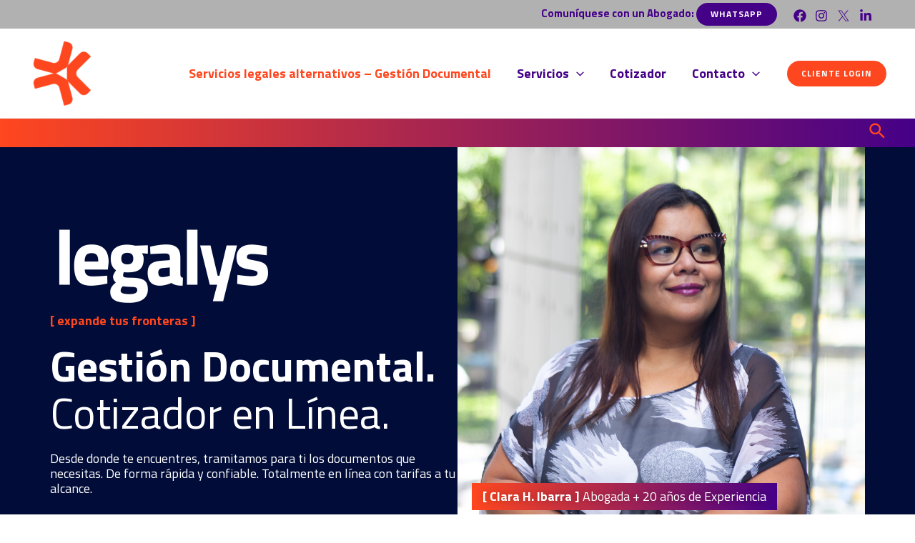

--- FILE ---
content_type: text/css
request_url: https://venezuela.legalys.com/wp-content/uploads/elementor/css/post-1563.css?ver=1759284328
body_size: 1901
content:
.elementor-1563 .elementor-element.elementor-element-b9f41d2:not(.elementor-motion-effects-element-type-background), .elementor-1563 .elementor-element.elementor-element-b9f41d2 > .elementor-motion-effects-container > .elementor-motion-effects-layer{background-color:#010C38;}.elementor-1563 .elementor-element.elementor-element-b9f41d2{transition:background 0.3s, border 0.3s, border-radius 0.3s, box-shadow 0.3s;padding:0px 0px 0px 0px;}.elementor-1563 .elementor-element.elementor-element-b9f41d2 > .elementor-background-overlay{transition:background 0.3s, border-radius 0.3s, opacity 0.3s;}.elementor-1563 .elementor-element.elementor-element-7ed5667 > .elementor-element-populated{padding:100px 0px 50px 0px;}.elementor-1563 .elementor-element.elementor-element-0eb1cd4{text-align:left;}.elementor-1563 .elementor-element.elementor-element-e4e31dd{text-align:left;}.elementor-1563 .elementor-element.elementor-element-e4e31dd .elementor-heading-title{color:#FF471F;font-family:"Titillium Web", Sans-serif;font-size:18px;font-weight:700;line-height:1.2em;}.elementor-1563 .elementor-element.elementor-element-e4e31dd > .elementor-widget-container{padding:0px 0px 0px 0px;}.elementor-1563 .elementor-element.elementor-element-5541c38{text-align:left;}.elementor-1563 .elementor-element.elementor-element-5541c38 .elementor-heading-title{color:#ffffff;font-family:"Titillium Web", Sans-serif;font-size:60px;font-weight:400;line-height:1.1em;}.elementor-1563 .elementor-element.elementor-element-5541c38 > .elementor-widget-container{padding:0px 0px 0px 0px;}.elementor-1563 .elementor-element.elementor-element-c168b2e{text-align:left;}.elementor-1563 .elementor-element.elementor-element-c168b2e .elementor-heading-title{color:#ffffff;font-family:"Titillium Web", Sans-serif;font-size:18px;font-weight:400;line-height:1.2em;}.elementor-1563 .elementor-element.elementor-element-c168b2e > .elementor-widget-container{padding:0px 0px 0px 0px;}.elementor-1563 .elementor-element.elementor-element-adbca66 .elementor-button{font-family:"Titillium Web", Sans-serif;font-size:14px;font-weight:600;text-shadow:0px 0px 10px rgba(0,0,0,0.3);fill:#FFFFFF;color:#FFFFFF;background-color:#FF471F;border-style:solid;border-color:#FF471F;border-radius:30px 30px 30px 30px;padding:10px 15px 10px 15px;}.elementor-1563 .elementor-element.elementor-element-adbca66 .elementor-button:hover, .elementor-1563 .elementor-element.elementor-element-adbca66 .elementor-button:focus{background-color:#450088;border-color:#450088;}.elementor-1563 .elementor-element.elementor-element-adbca66 > .elementor-widget-container{padding:0px 0px 0px 0px;}.elementor-1563 .elementor-element.elementor-element-bacbecb .elementor-button{font-family:"Titillium Web", Sans-serif;font-size:14px;font-weight:600;text-shadow:0px 0px 10px rgba(0,0,0,0.3);fill:#FFFFFF;color:#FFFFFF;background-color:#FF471F;border-style:solid;border-color:#FF471F;border-radius:30px 30px 30px 30px;padding:10px 15px 10px 15px;}.elementor-1563 .elementor-element.elementor-element-bacbecb .elementor-button:hover, .elementor-1563 .elementor-element.elementor-element-bacbecb .elementor-button:focus{background-color:#450088;border-color:#450088;}.elementor-1563 .elementor-element.elementor-element-bacbecb > .elementor-widget-container{padding:0px 0px 0px 0px;}.elementor-1563 .elementor-element.elementor-element-523485d .elementor-button{font-family:"Titillium Web", Sans-serif;font-size:14px;font-weight:600;text-shadow:0px 0px 10px rgba(0,0,0,0.3);fill:#FFFFFF;color:#FFFFFF;background-color:#FF471F;border-style:solid;border-color:#FF471F;border-radius:30px 30px 30px 30px;padding:10px 15px 10px 15px;}.elementor-1563 .elementor-element.elementor-element-523485d .elementor-button:hover, .elementor-1563 .elementor-element.elementor-element-523485d .elementor-button:focus{background-color:#450088;border-color:#450088;}.elementor-1563 .elementor-element.elementor-element-523485d > .elementor-widget-container{padding:0px 0px 0px 0px;}.elementor-1563 .elementor-element.elementor-element-98b539f:not(.elementor-motion-effects-element-type-background) > .elementor-widget-wrap, .elementor-1563 .elementor-element.elementor-element-98b539f > .elementor-widget-wrap > .elementor-motion-effects-container > .elementor-motion-effects-layer{background-image:url("https://venezuela.legalys.com/wp-content/uploads/2023/08/clara-scaled.jpg");background-position:center center;background-repeat:no-repeat;background-size:cover;}.elementor-1563 .elementor-element.elementor-element-98b539f > .elementor-element-populated{transition:background 0.3s, border 0.3s, border-radius 0.3s, box-shadow 0.3s;padding:0px 20px 0px 20px;}.elementor-1563 .elementor-element.elementor-element-98b539f > .elementor-element-populated > .elementor-background-overlay{transition:background 0.3s, border-radius 0.3s, opacity 0.3s;}.elementor-1563 .elementor-element.elementor-element-7ac6847{--spacer-size:450px;}.elementor-1563 .elementor-element.elementor-element-e0a823b .elementor-button{font-family:"Titillium Web", Sans-serif;font-size:18px;font-weight:400;text-shadow:0px 0px 10px rgba(0,0,0,0.3);fill:#FFFFFF;color:#FFFFFF;background-color:transparent;background-image:linear-gradient(90deg, #FF471F 0%, #450088 100%);border-style:none;border-radius:0px 0px 0px 0px;padding:10px 15px 10px 15px;}.elementor-1563 .elementor-element.elementor-element-e0a823b .elementor-button:hover, .elementor-1563 .elementor-element.elementor-element-e0a823b .elementor-button:focus{background-color:#450088;}.elementor-1563 .elementor-element.elementor-element-e0a823b > .elementor-widget-container{padding:0px 0px 0px 0px;}.elementor-1563 .elementor-element.elementor-element-a899502{padding:100px 0px 50px 0px;}.elementor-1563 .elementor-element.elementor-element-c094994{text-align:center;}.elementor-1563 .elementor-element.elementor-element-c094994 .elementor-heading-title{color:#450088;font-family:"Titillium Web", Sans-serif;font-size:18px;font-weight:700;text-decoration:none;}.elementor-1563 .elementor-element.elementor-element-c094994 > .elementor-widget-container{border-style:none;}.elementor-1563 .elementor-element.elementor-element-b486c57{text-align:center;}.elementor-1563 .elementor-element.elementor-element-b486c57 .elementor-heading-title{color:#FF471F;font-family:"Titillium Web", Sans-serif;font-size:220px;font-weight:700;text-decoration:none;line-height:200px;letter-spacing:-3px;}.elementor-1563 .elementor-element.elementor-element-068298e{text-align:center;}.elementor-1563 .elementor-element.elementor-element-068298e .elementor-heading-title{color:#450088;font-family:"Titillium Web", Sans-serif;font-size:60px;font-weight:700;text-decoration:none;line-height:60px;}.elementor-1563 .elementor-element.elementor-element-78a7eb9{text-align:center;}.elementor-1563 .elementor-element.elementor-element-78a7eb9 .elementor-heading-title{color:#FF471F;font-family:"Titillium Web", Sans-serif;font-size:32px;font-weight:700;text-decoration:none;}.elementor-1563 .elementor-element.elementor-element-78a7eb9 > .elementor-widget-container{padding:0px 200px 0px 200px;}.elementor-1563 .elementor-element.elementor-element-9c0a7fc{text-align:center;}.elementor-1563 .elementor-element.elementor-element-9c0a7fc .elementor-heading-title{color:#450088;font-family:"Titillium Web", Sans-serif;font-size:18px;font-weight:700;text-decoration:none;}.elementor-1563 .elementor-element.elementor-element-9c0a7fc > .elementor-widget-container{border-style:none;}.elementor-1563 .elementor-element.elementor-element-8a97ebb{transition:background 0.3s, border 0.3s, border-radius 0.3s, box-shadow 0.3s;padding:50px 0px 150px 0px;}.elementor-1563 .elementor-element.elementor-element-8a97ebb > .elementor-background-overlay{transition:background 0.3s, border-radius 0.3s, opacity 0.3s;}.elementor-1563 .elementor-element.elementor-element-e324e4a > .elementor-element-populated{transition:background 0.3s, border 0.3s, border-radius 0.3s, box-shadow 0.3s;padding:20px 20px 20px 20px;}.elementor-1563 .elementor-element.elementor-element-e324e4a > .elementor-element-populated > .elementor-background-overlay{transition:background 0.3s, border-radius 0.3s, opacity 0.3s;}.elementor-1563 .elementor-element.elementor-element-82cb5dc{text-align:left;}.elementor-1563 .elementor-element.elementor-element-82cb5dc .elementor-heading-title{color:#450088;font-family:"Titillium Web", Sans-serif;font-size:36px;font-weight:700;text-decoration:none;line-height:36px;}.elementor-1563 .elementor-element.elementor-element-82cb5dc > .elementor-widget-container{border-style:none;}.elementor-1563 .elementor-element.elementor-element-bee0784{text-align:left;}.elementor-1563 .elementor-element.elementor-element-5e7bd91{--spacer-size:15px;}.elementor-1563 .elementor-element.elementor-element-d16f5bb > .elementor-element-populated{transition:background 0.3s, border 0.3s, border-radius 0.3s, box-shadow 0.3s;padding:20px 20px 20px 20px;}.elementor-1563 .elementor-element.elementor-element-d16f5bb > .elementor-element-populated > .elementor-background-overlay{transition:background 0.3s, border-radius 0.3s, opacity 0.3s;}.elementor-1563 .elementor-element.elementor-element-d2776ae .elementor-heading-title{color:#FF471F;font-family:"Titillium Web", Sans-serif;font-size:24px;font-weight:700;}.elementor-1563 .elementor-element.elementor-element-f21df29 .elementor-heading-title{color:#450088;font-family:"Titillium Web", Sans-serif;font-size:16px;font-weight:600;}.elementor-1563 .elementor-element.elementor-element-f21df29:hover .elementor-widget-container{background-color:#F9F9F9;}.elementor-1563 .elementor-element.elementor-element-f21df29 > .elementor-widget-container{border-style:solid;border-width:0px 0px 0px 0px;border-color:#D4D4D4;}.elementor-1563 .elementor-element.elementor-element-98a2fd5 .elementor-heading-title{color:#450088;font-family:"Titillium Web", Sans-serif;font-size:16px;font-weight:600;}.elementor-1563 .elementor-element.elementor-element-98a2fd5:hover .elementor-widget-container{background-color:#F9F9F9;}.elementor-1563 .elementor-element.elementor-element-98a2fd5 > .elementor-widget-container{border-style:solid;border-width:0px 0px 0px 0px;border-color:#D4D4D4;}.elementor-1563 .elementor-element.elementor-element-ee98763 .elementor-heading-title{color:#450088;font-family:"Titillium Web", Sans-serif;font-size:16px;font-weight:600;}.elementor-1563 .elementor-element.elementor-element-ee98763:hover .elementor-widget-container{background-color:#F9F9F9;}.elementor-1563 .elementor-element.elementor-element-ee98763 > .elementor-widget-container{border-style:solid;border-width:0px 0px 0px 0px;border-color:#D4D4D4;}.elementor-1563 .elementor-element.elementor-element-2ff60e0 .elementor-heading-title{color:#450088;font-family:"Titillium Web", Sans-serif;font-size:16px;font-weight:600;}.elementor-1563 .elementor-element.elementor-element-2ff60e0:hover .elementor-widget-container{background-color:#F9F9F9;}.elementor-1563 .elementor-element.elementor-element-2ff60e0 > .elementor-widget-container{border-style:solid;border-width:0px 0px 0px 0px;border-color:#D4D4D4;}.elementor-1563 .elementor-element.elementor-element-975b7fe .elementor-heading-title{color:#450088;font-family:"Titillium Web", Sans-serif;font-size:16px;font-weight:600;}.elementor-1563 .elementor-element.elementor-element-975b7fe:hover .elementor-widget-container{background-color:#F9F9F9;}.elementor-1563 .elementor-element.elementor-element-975b7fe > .elementor-widget-container{border-style:solid;border-width:0px 0px 0px 0px;border-color:#D4D4D4;}.elementor-1563 .elementor-element.elementor-element-f3b44eb{--spacer-size:15px;}.elementor-1563 .elementor-element.elementor-element-82a672c > .elementor-element-populated{transition:background 0.3s, border 0.3s, border-radius 0.3s, box-shadow 0.3s;padding:20px 20px 20px 20px;}.elementor-1563 .elementor-element.elementor-element-82a672c > .elementor-element-populated > .elementor-background-overlay{transition:background 0.3s, border-radius 0.3s, opacity 0.3s;}.elementor-1563 .elementor-element.elementor-element-e9d434a .elementor-heading-title{color:#FF471F;font-family:"Titillium Web", Sans-serif;font-size:24px;font-weight:700;}.elementor-1563 .elementor-element.elementor-element-c25d201 .elementor-heading-title{color:#450088;font-family:"Titillium Web", Sans-serif;font-size:16px;font-weight:600;}.elementor-1563 .elementor-element.elementor-element-c25d201:hover .elementor-widget-container{background-color:#F9F9F9;}.elementor-1563 .elementor-element.elementor-element-c25d201 > .elementor-widget-container{border-style:solid;border-width:0px 0px 0px 0px;border-color:#D4D4D4;}.elementor-1563 .elementor-element.elementor-element-0648b14 .elementor-heading-title{color:#450088;font-family:"Titillium Web", Sans-serif;font-size:16px;font-weight:600;}.elementor-1563 .elementor-element.elementor-element-0648b14:hover .elementor-widget-container{background-color:#F9F9F9;}.elementor-1563 .elementor-element.elementor-element-0648b14 > .elementor-widget-container{border-style:solid;border-width:0px 0px 0px 0px;border-color:#D4D4D4;}.elementor-1563 .elementor-element.elementor-element-3ab001d .elementor-heading-title{color:#450088;font-family:"Titillium Web", Sans-serif;font-size:16px;font-weight:600;}.elementor-1563 .elementor-element.elementor-element-3ab001d:hover .elementor-widget-container{background-color:#F9F9F9;}.elementor-1563 .elementor-element.elementor-element-3ab001d > .elementor-widget-container{border-style:solid;border-width:0px 0px 0px 0px;border-color:#D4D4D4;}.elementor-1563 .elementor-element.elementor-element-4e92fb1 .elementor-heading-title{color:#450088;font-family:"Titillium Web", Sans-serif;font-size:16px;font-weight:600;}.elementor-1563 .elementor-element.elementor-element-4e92fb1:hover .elementor-widget-container{background-color:#F9F9F9;}.elementor-1563 .elementor-element.elementor-element-4e92fb1 > .elementor-widget-container{border-style:solid;border-width:0px 0px 0px 0px;border-color:#D4D4D4;}.elementor-1563 .elementor-element.elementor-element-d48d41c{--spacer-size:15px;}.elementor-1563 .elementor-element.elementor-element-25cb1a3:not(.elementor-motion-effects-element-type-background) > .elementor-widget-wrap, .elementor-1563 .elementor-element.elementor-element-25cb1a3 > .elementor-widget-wrap > .elementor-motion-effects-container > .elementor-motion-effects-layer{background-color:#FF471F;}.elementor-1563 .elementor-element.elementor-element-25cb1a3 > .elementor-element-populated{transition:background 0.3s, border 0.3s, border-radius 0.3s, box-shadow 0.3s;padding:75px 30px 75px 75px;}.elementor-1563 .elementor-element.elementor-element-25cb1a3 > .elementor-element-populated > .elementor-background-overlay{transition:background 0.3s, border-radius 0.3s, opacity 0.3s;}.elementor-1563 .elementor-element.elementor-element-34e6638{text-align:left;}.elementor-1563 .elementor-element.elementor-element-34e6638 .elementor-heading-title{color:#450088;font-family:"Titillium Web", Sans-serif;font-size:140px;font-weight:700;text-decoration:none;}.elementor-1563 .elementor-element.elementor-element-34e6638 > .elementor-widget-container{padding:0px 0px 0px 0px;}.elementor-1563 .elementor-element.elementor-element-0c1ffc3{text-align:left;}.elementor-1563 .elementor-element.elementor-element-0c1ffc3 .elementor-heading-title{color:#FFFFFF;font-family:"Titillium Web", Sans-serif;font-size:36px;font-weight:400;text-decoration:none;}.elementor-1563 .elementor-element.elementor-element-0c1ffc3 > .elementor-widget-container{padding:0px 0px 0px 0px;}.elementor-1563 .elementor-element.elementor-element-ab6bfb2 .elementor-heading-title{color:#FFFFFF;font-family:"Titillium Web", Sans-serif;font-size:18px;font-weight:400;text-decoration:none;}.elementor-1563 .elementor-element.elementor-element-1d277d7{--spacer-size:20px;}.elementor-1563 .elementor-element.elementor-element-1005b01 .elementor-button{font-family:"Titillium Web", Sans-serif;font-size:14px;font-weight:600;text-shadow:0px 0px 10px rgba(0,0,0,0.3);fill:#FFFFFF;color:#FFFFFF;background-color:#450088;border-style:solid;border-color:#FF471F;border-radius:30px 30px 30px 30px;padding:10px 15px 10px 15px;}.elementor-1563 .elementor-element.elementor-element-1005b01 .elementor-button:hover, .elementor-1563 .elementor-element.elementor-element-1005b01 .elementor-button:focus{color:#450088;background-color:#FFFFFF;border-color:#FFFFFF;}.elementor-1563 .elementor-element.elementor-element-1005b01 .elementor-button:hover svg, .elementor-1563 .elementor-element.elementor-element-1005b01 .elementor-button:focus svg{fill:#450088;}.elementor-1563 .elementor-element.elementor-element-1005b01 > .elementor-widget-container{padding:0px 0px 0px 0px;}.elementor-1563 .elementor-element.elementor-element-89b6991 .elementor-button{font-family:"Titillium Web", Sans-serif;font-size:14px;font-weight:600;text-shadow:0px 0px 10px rgba(0,0,0,0.3);fill:#FFFFFF;color:#FFFFFF;background-color:#450088;border-style:solid;border-color:#FF471F;border-radius:30px 30px 30px 30px;padding:10px 15px 10px 15px;}.elementor-1563 .elementor-element.elementor-element-89b6991 .elementor-button:hover, .elementor-1563 .elementor-element.elementor-element-89b6991 .elementor-button:focus{color:#450088;background-color:#FFFFFF;border-color:#FFFFFF;}.elementor-1563 .elementor-element.elementor-element-89b6991 .elementor-button:hover svg, .elementor-1563 .elementor-element.elementor-element-89b6991 .elementor-button:focus svg{fill:#450088;}.elementor-1563 .elementor-element.elementor-element-89b6991 > .elementor-widget-container{padding:0px 0px 0px 0px;}.elementor-1563 .elementor-element.elementor-element-048eeb9 .elementor-button{font-family:"Titillium Web", Sans-serif;font-size:14px;font-weight:600;text-shadow:0px 0px 10px rgba(0,0,0,0.3);fill:#FFFFFF;color:#FFFFFF;background-color:#450088;border-style:solid;border-color:#FF471F;border-radius:30px 30px 30px 30px;padding:10px 15px 10px 15px;}.elementor-1563 .elementor-element.elementor-element-048eeb9 .elementor-button:hover, .elementor-1563 .elementor-element.elementor-element-048eeb9 .elementor-button:focus{color:#450088;background-color:#FFFFFF;border-color:#FFFFFF;}.elementor-1563 .elementor-element.elementor-element-048eeb9 .elementor-button:hover svg, .elementor-1563 .elementor-element.elementor-element-048eeb9 .elementor-button:focus svg{fill:#450088;}.elementor-1563 .elementor-element.elementor-element-048eeb9 > .elementor-widget-container{padding:0px 0px 0px 0px;}.elementor-1563 .elementor-element.elementor-element-53257dc:not(.elementor-motion-effects-element-type-background) > .elementor-widget-wrap, .elementor-1563 .elementor-element.elementor-element-53257dc > .elementor-widget-wrap > .elementor-motion-effects-container > .elementor-motion-effects-layer{background-image:url("https://venezuela.legalys.com/wp-content/uploads/2023/08/divorcio2.jpg");background-position:center center;background-repeat:no-repeat;background-size:cover;}.elementor-1563 .elementor-element.elementor-element-53257dc > .elementor-element-populated{transition:background 0.3s, border 0.3s, border-radius 0.3s, box-shadow 0.3s;}.elementor-1563 .elementor-element.elementor-element-53257dc > .elementor-element-populated > .elementor-background-overlay{transition:background 0.3s, border-radius 0.3s, opacity 0.3s;}.elementor-1563 .elementor-element.elementor-element-9db4149{--spacer-size:50px;}.elementor-1563 .elementor-element.elementor-element-25a6e2c:not(.elementor-motion-effects-element-type-background), .elementor-1563 .elementor-element.elementor-element-25a6e2c > .elementor-motion-effects-container > .elementor-motion-effects-layer{background-color:#F4F3F3;background-image:url("https://venezuela.legalys.com/wp-content/uploads/2023/06/fondo.jpg");background-position:center center;background-repeat:no-repeat;background-size:cover;}.elementor-1563 .elementor-element.elementor-element-25a6e2c{transition:background 0.3s, border 0.3s, border-radius 0.3s, box-shadow 0.3s;padding:100px 0px 100px 0px;}.elementor-1563 .elementor-element.elementor-element-25a6e2c > .elementor-background-overlay{transition:background 0.3s, border-radius 0.3s, opacity 0.3s;}.elementor-1563 .elementor-element.elementor-element-fe6fc65 .elementor-heading-title{color:#450088;font-family:"Titillium Web", Sans-serif;font-size:60px;font-weight:700;text-decoration:none;line-height:60px;}.elementor-1563 .elementor-element.elementor-element-446297b .elementor-heading-title{color:#450088;font-family:"Titillium Web", Sans-serif;font-size:21px;font-weight:400;text-decoration:none;}.elementor-1563 .elementor-element.elementor-element-b239f10{--spacer-size:50px;}.elementor-1563 .elementor-element.elementor-element-d6fcde5 .elementor-button{font-family:"Titillium Web", Sans-serif;font-size:14px;font-weight:600;text-shadow:0px 0px 10px rgba(0,0,0,0.3);fill:#FFFFFF;color:#FFFFFF;background-color:#FF471F;border-style:none;border-radius:30px 30px 30px 30px;padding:10px 20px 10px 20px;}.elementor-1563 .elementor-element.elementor-element-d6fcde5 .elementor-button:hover, .elementor-1563 .elementor-element.elementor-element-d6fcde5 .elementor-button:focus{background-color:#450088;}.elementor-1563 .elementor-element.elementor-element-fd5075b .elementor-button{font-family:"Titillium Web", Sans-serif;font-size:18px;font-weight:600;text-shadow:0px 0px 10px rgba(0,0,0,0.3);fill:#FFFFFF;color:#FFFFFF;background-color:#450088;border-style:solid;border-color:#450088;border-radius:30px 30px 30px 30px;padding:20px 50px 20px 50px;}.elementor-1563 .elementor-element.elementor-element-fd5075b .elementor-button:hover, .elementor-1563 .elementor-element.elementor-element-fd5075b .elementor-button:focus{background-color:#FF471F;border-color:#FF471F;}.elementor-1563 .elementor-element.elementor-element-fd5075b > .elementor-widget-container{padding:30px 0px 0px 0px;}.elementor-1563 .elementor-element.elementor-element-9a4cb2b:not(.elementor-motion-effects-element-type-background) > .elementor-widget-wrap, .elementor-1563 .elementor-element.elementor-element-9a4cb2b > .elementor-widget-wrap > .elementor-motion-effects-container > .elementor-motion-effects-layer{background-image:url("https://venezuela.legalys.com/wp-content/uploads/2023/09/sucesion_2.jpg");background-position:center center;background-repeat:no-repeat;background-size:cover;}.elementor-1563 .elementor-element.elementor-element-9a4cb2b > .elementor-element-populated{transition:background 0.3s, border 0.3s, border-radius 0.3s, box-shadow 0.3s;}.elementor-1563 .elementor-element.elementor-element-9a4cb2b > .elementor-element-populated > .elementor-background-overlay{transition:background 0.3s, border-radius 0.3s, opacity 0.3s;}.elementor-1563 .elementor-element.elementor-element-1bfc0f9{--spacer-size:50px;}.elementor-1563 .elementor-element.elementor-element-2bf5e9b:not(.elementor-motion-effects-element-type-background) > .elementor-widget-wrap, .elementor-1563 .elementor-element.elementor-element-2bf5e9b > .elementor-widget-wrap > .elementor-motion-effects-container > .elementor-motion-effects-layer{background-color:#450088;}.elementor-1563 .elementor-element.elementor-element-2bf5e9b > .elementor-element-populated{transition:background 0.3s, border 0.3s, border-radius 0.3s, box-shadow 0.3s;padding:75px 30px 75px 75px;}.elementor-1563 .elementor-element.elementor-element-2bf5e9b > .elementor-element-populated > .elementor-background-overlay{transition:background 0.3s, border-radius 0.3s, opacity 0.3s;}.elementor-1563 .elementor-element.elementor-element-84d85ac{text-align:left;}.elementor-1563 .elementor-element.elementor-element-84d85ac .elementor-heading-title{color:#FF471F;font-family:"Titillium Web", Sans-serif;font-size:140px;font-weight:700;text-decoration:none;}.elementor-1563 .elementor-element.elementor-element-84d85ac > .elementor-widget-container{padding:0px 0px 0px 0px;}.elementor-1563 .elementor-element.elementor-element-35d503e{text-align:left;}.elementor-1563 .elementor-element.elementor-element-35d503e .elementor-heading-title{color:#FFFFFF;font-family:"Titillium Web", Sans-serif;font-size:36px;font-weight:400;text-decoration:none;}.elementor-1563 .elementor-element.elementor-element-35d503e > .elementor-widget-container{padding:0px 0px 0px 0px;}.elementor-1563 .elementor-element.elementor-element-322ab8f .elementor-heading-title{color:#FFFFFF;font-family:"Titillium Web", Sans-serif;font-size:18px;font-weight:400;text-decoration:none;}.elementor-1563 .elementor-element.elementor-element-c300943{--spacer-size:20px;}.elementor-1563 .elementor-element.elementor-element-c5bba6c .elementor-button{font-family:"Titillium Web", Sans-serif;font-size:14px;font-weight:600;text-shadow:0px 0px 10px rgba(0,0,0,0.3);fill:#FFFFFF;color:#FFFFFF;background-color:#FF471F;border-style:none;border-radius:30px 30px 30px 30px;padding:10px 15px 10px 15px;}.elementor-1563 .elementor-element.elementor-element-c5bba6c .elementor-button:hover, .elementor-1563 .elementor-element.elementor-element-c5bba6c .elementor-button:focus{color:#450088;background-color:#FFFFFF;}.elementor-1563 .elementor-element.elementor-element-c5bba6c .elementor-button:hover svg, .elementor-1563 .elementor-element.elementor-element-c5bba6c .elementor-button:focus svg{fill:#450088;}.elementor-1563 .elementor-element.elementor-element-c5bba6c > .elementor-widget-container{padding:0px 0px 0px 0px;}.elementor-1563 .elementor-element.elementor-element-5816258 .elementor-button{font-family:"Titillium Web", Sans-serif;font-size:14px;font-weight:600;text-shadow:0px 0px 10px rgba(0,0,0,0.3);fill:#FFFFFF;color:#FFFFFF;background-color:#FF471F;border-style:none;border-radius:30px 30px 30px 30px;padding:10px 15px 10px 15px;}.elementor-1563 .elementor-element.elementor-element-5816258 .elementor-button:hover, .elementor-1563 .elementor-element.elementor-element-5816258 .elementor-button:focus{color:#450088;background-color:#FFFFFF;}.elementor-1563 .elementor-element.elementor-element-5816258 .elementor-button:hover svg, .elementor-1563 .elementor-element.elementor-element-5816258 .elementor-button:focus svg{fill:#450088;}.elementor-1563 .elementor-element.elementor-element-5816258 > .elementor-widget-container{padding:0px 0px 0px 0px;}.elementor-1563 .elementor-element.elementor-element-8fa34a7 .elementor-button{font-family:"Titillium Web", Sans-serif;font-size:14px;font-weight:600;text-shadow:0px 0px 10px rgba(0,0,0,0.3);fill:#FFFFFF;color:#FFFFFF;background-color:#FF471F;border-style:none;border-radius:30px 30px 30px 30px;padding:10px 15px 10px 15px;}.elementor-1563 .elementor-element.elementor-element-8fa34a7 .elementor-button:hover, .elementor-1563 .elementor-element.elementor-element-8fa34a7 .elementor-button:focus{color:#450088;background-color:#FFFFFF;}.elementor-1563 .elementor-element.elementor-element-8fa34a7 .elementor-button:hover svg, .elementor-1563 .elementor-element.elementor-element-8fa34a7 .elementor-button:focus svg{fill:#450088;}.elementor-1563 .elementor-element.elementor-element-8fa34a7 > .elementor-widget-container{padding:0px 0px 0px 0px;}.elementor-1563 .elementor-element.elementor-element-9bb65f1 .elementor-button{font-family:"Titillium Web", Sans-serif;font-size:14px;font-weight:600;text-shadow:0px 0px 10px rgba(0,0,0,0.3);fill:#FFFFFF;color:#FFFFFF;background-color:#FF471F;border-style:none;border-radius:30px 30px 30px 30px;padding:10px 15px 10px 15px;}.elementor-1563 .elementor-element.elementor-element-9bb65f1 .elementor-button:hover, .elementor-1563 .elementor-element.elementor-element-9bb65f1 .elementor-button:focus{color:#450088;background-color:#FFFFFF;}.elementor-1563 .elementor-element.elementor-element-9bb65f1 .elementor-button:hover svg, .elementor-1563 .elementor-element.elementor-element-9bb65f1 .elementor-button:focus svg{fill:#450088;}.elementor-1563 .elementor-element.elementor-element-9bb65f1 > .elementor-widget-container{padding:0px 0px 0px 0px;}.elementor-1563 .elementor-element.elementor-element-5799d90{padding:150px 0px 150px 0px;}.elementor-1563 .elementor-element.elementor-element-95f37b0{text-align:left;}.elementor-1563 .elementor-element.elementor-element-95f37b0 .elementor-heading-title{color:#450088;font-family:"Titillium Web", Sans-serif;font-size:36px;font-weight:700;text-decoration:none;line-height:36px;}.elementor-1563 .elementor-element.elementor-element-95f37b0 > .elementor-widget-container{border-style:none;}.elementor-1563 .elementor-element.elementor-element-f2124a2 > .elementor-element-populated{border-style:none;transition:background 0.3s, border 0.3s, border-radius 0.3s, box-shadow 0.3s;}.elementor-1563 .elementor-element.elementor-element-f2124a2 > .elementor-element-populated, .elementor-1563 .elementor-element.elementor-element-f2124a2 > .elementor-element-populated > .elementor-background-overlay, .elementor-1563 .elementor-element.elementor-element-f2124a2 > .elementor-background-slideshow{border-radius:0px 0px 0px 0px;}.elementor-1563 .elementor-element.elementor-element-f2124a2 > .elementor-element-populated > .elementor-background-overlay{transition:background 0.3s, border-radius 0.3s, opacity 0.3s;}.elementor-1563 .elementor-element.elementor-element-f72ac00{--spacer-size:50px;}.elementor-1563 .elementor-element.elementor-element-c8e0631{text-align:left;}.elementor-1563 .elementor-element.elementor-element-2e1a311{text-align:left;}.elementor-1563 .elementor-element.elementor-element-2e1a311 .elementor-heading-title{color:#450088;font-family:"Titillium Web", Sans-serif;font-size:16px;font-weight:700;text-decoration:none;}.elementor-1563 .elementor-element.elementor-element-2e1a311 > .elementor-widget-container{border-style:none;}.elementor-1563 .elementor-element.elementor-element-f3c34cb{text-align:left;}.elementor-1563 .elementor-element.elementor-element-f3c34cb .elementor-heading-title{color:#450088;font-family:"Titillium Web", Sans-serif;font-size:14px;font-weight:400;text-decoration:none;}.elementor-1563 .elementor-element.elementor-element-f3c34cb > .elementor-widget-container{padding:0px 0px 0px 10px;border-style:none;}.elementor-1563 .elementor-element.elementor-element-aea3494{--spacer-size:50px;}.elementor-1563 .elementor-element.elementor-element-b2ab20d{text-align:left;}.elementor-1563 .elementor-element.elementor-element-7fcec29{text-align:left;}.elementor-1563 .elementor-element.elementor-element-7fcec29 .elementor-heading-title{color:#450088;font-family:"Titillium Web", Sans-serif;font-size:16px;font-weight:700;text-decoration:none;}.elementor-1563 .elementor-element.elementor-element-7fcec29 > .elementor-widget-container{border-style:none;}.elementor-1563 .elementor-element.elementor-element-414cf44{text-align:left;}.elementor-1563 .elementor-element.elementor-element-414cf44 .elementor-heading-title{color:#450088;font-family:"Titillium Web", Sans-serif;font-size:14px;font-weight:400;text-decoration:none;}.elementor-1563 .elementor-element.elementor-element-414cf44 > .elementor-widget-container{padding:0px 0px 0px 10px;border-style:none;}.elementor-1563 .elementor-element.elementor-element-d59e17a{--spacer-size:50px;}.elementor-1563 .elementor-element.elementor-element-9827826{text-align:left;}.elementor-1563 .elementor-element.elementor-element-93dd24e{text-align:left;}.elementor-1563 .elementor-element.elementor-element-93dd24e .elementor-heading-title{color:#450088;font-family:"Titillium Web", Sans-serif;font-size:16px;font-weight:700;text-decoration:none;}.elementor-1563 .elementor-element.elementor-element-93dd24e > .elementor-widget-container{border-style:none;}.elementor-1563 .elementor-element.elementor-element-7a8fd23{text-align:left;}.elementor-1563 .elementor-element.elementor-element-7a8fd23 .elementor-heading-title{color:#450088;font-family:"Titillium Web", Sans-serif;font-size:14px;font-weight:400;text-decoration:none;}.elementor-1563 .elementor-element.elementor-element-7a8fd23 > .elementor-widget-container{padding:0px 0px 0px 10px;border-style:none;}.elementor-1563 .elementor-element.elementor-element-fa9b6d5{--spacer-size:50px;}.elementor-1563 .elementor-element.elementor-element-fbb4e4d{text-align:left;}.elementor-1563 .elementor-element.elementor-element-3087457{text-align:left;}.elementor-1563 .elementor-element.elementor-element-3087457 .elementor-heading-title{color:#450088;font-family:"Titillium Web", Sans-serif;font-size:16px;font-weight:700;text-decoration:none;}.elementor-1563 .elementor-element.elementor-element-3087457 > .elementor-widget-container{border-style:none;}.elementor-1563 .elementor-element.elementor-element-06c5083{text-align:left;}.elementor-1563 .elementor-element.elementor-element-06c5083 .elementor-heading-title{color:#450088;font-family:"Titillium Web", Sans-serif;font-size:14px;font-weight:400;text-decoration:none;}.elementor-1563 .elementor-element.elementor-element-06c5083 > .elementor-widget-container{padding:0px 0px 0px 10px;border-style:none;}.elementor-1563 .elementor-element.elementor-element-7409c70{padding:0px 0px 100px 0px;}.elementor-1563 .elementor-element.elementor-element-adfe294{text-align:center;}.elementor-1563 .elementor-element.elementor-element-adfe294 .elementor-heading-title{color:#450088;font-family:"Titillium Web", Sans-serif;font-size:18px;font-weight:700;text-decoration:none;}.elementor-1563 .elementor-element.elementor-element-adfe294 > .elementor-widget-container{border-style:none;}.elementor-1563 .elementor-element.elementor-element-b8e504d{text-align:center;}.elementor-1563 .elementor-element.elementor-element-b8e504d .elementor-heading-title{color:#FF471F;font-family:"Titillium Web", Sans-serif;font-size:220px;font-weight:700;text-decoration:none;line-height:220px;letter-spacing:-3px;}.elementor-1563 .elementor-element.elementor-element-b8e504d > .elementor-widget-container{border-style:none;}.elementor-1563 .elementor-element.elementor-element-3d1215e:not(.elementor-motion-effects-element-type-background), .elementor-1563 .elementor-element.elementor-element-3d1215e > .elementor-motion-effects-container > .elementor-motion-effects-layer{background-color:#FF471F;}.elementor-1563 .elementor-element.elementor-element-3d1215e{transition:background 0.3s, border 0.3s, border-radius 0.3s, box-shadow 0.3s;padding:100px 0px 100px 0px;}.elementor-1563 .elementor-element.elementor-element-3d1215e > .elementor-background-overlay{transition:background 0.3s, border-radius 0.3s, opacity 0.3s;}.elementor-1563 .elementor-element.elementor-element-bf07d93{text-align:right;}.elementor-1563 .elementor-element.elementor-element-bf07d93 .elementor-heading-title{color:#450088;font-family:"Titillium Web", Sans-serif;font-size:72px;font-weight:700;line-height:72px;letter-spacing:-3px;}.elementor-1563 .elementor-element.elementor-element-7b40a8f{text-align:left;}.elementor-1563 .elementor-element.elementor-element-7b40a8f .elementor-heading-title{color:#FFFFFF;font-family:"Titillium Web", Sans-serif;font-size:18px;font-weight:600;letter-spacing:0px;}.elementor-1563 .elementor-element.elementor-element-7b40a8f > .elementor-widget-container{padding:100px 0px 0px 0px;}@media(max-width:767px){.elementor-1563 .elementor-element.elementor-element-7ed5667 > .elementor-element-populated{padding:100px 0px 50px 20px;}.elementor-1563 .elementor-element.elementor-element-e4e31dd .elementor-heading-title{font-size:18px;}.elementor-1563 .elementor-element.elementor-element-5541c38 .elementor-heading-title{font-size:54px;}.elementor-1563 .elementor-element.elementor-element-c168b2e .elementor-heading-title{font-size:18px;}.elementor-1563 .elementor-element.elementor-element-7ac6847{--spacer-size:350px;}.elementor-1563 .elementor-element.elementor-element-a899502{padding:50px 0px 0px 0px;}.elementor-1563 .elementor-element.elementor-element-b486c57 .elementor-heading-title{font-size:72px;line-height:140px;}.elementor-1563 .elementor-element.elementor-element-068298e .elementor-heading-title{font-size:32px;line-height:32px;}.elementor-1563 .elementor-element.elementor-element-78a7eb9 .elementor-heading-title{font-size:21px;}.elementor-1563 .elementor-element.elementor-element-78a7eb9 > .elementor-widget-container{padding:0px 0px 0px 0px;}.elementor-1563 .elementor-element.elementor-element-9c0a7fc .elementor-heading-title{font-size:18px;}.elementor-1563 .elementor-element.elementor-element-8a97ebb{padding:50px 0px 50px 0px;}.elementor-1563 .elementor-element.elementor-element-25cb1a3 > .elementor-element-populated{padding:100px 20px 50px 20px;}.elementor-1563 .elementor-element.elementor-element-34e6638{text-align:center;}.elementor-1563 .elementor-element.elementor-element-34e6638 .elementor-heading-title{font-size:72px;}.elementor-1563 .elementor-element.elementor-element-34e6638 > .elementor-widget-container{padding:0px 0px 0px 0px;}.elementor-1563 .elementor-element.elementor-element-0c1ffc3{text-align:center;}.elementor-1563 .elementor-element.elementor-element-0c1ffc3 .elementor-heading-title{font-size:21px;}.elementor-1563 .elementor-element.elementor-element-0c1ffc3 > .elementor-widget-container{padding:0px 0px 0px 0px;}.elementor-1563 .elementor-element.elementor-element-ab6bfb2{text-align:center;}.elementor-1563 .elementor-element.elementor-element-53257dc > .elementor-element-populated{margin:0px 0px 0px 0px;--e-column-margin-right:0px;--e-column-margin-left:0px;}.elementor-1563 .elementor-element.elementor-element-9db4149{--spacer-size:450px;}.elementor-1563 .elementor-element.elementor-element-25a6e2c{padding:50px 0px 50px 0px;}.elementor-1563 .elementor-element.elementor-element-fe6fc65 .elementor-heading-title{font-size:48px;}.elementor-1563 .elementor-element.elementor-element-b239f10{--spacer-size:20px;}.elementor-1563 .elementor-element.elementor-element-9a4cb2b > .elementor-element-populated{padding:0px 0px 0px 0px;}.elementor-1563 .elementor-element.elementor-element-1bfc0f9{--spacer-size:450px;}.elementor-1563 .elementor-element.elementor-element-2bf5e9b > .elementor-element-populated{padding:100px 20px 100px 20px;}.elementor-1563 .elementor-element.elementor-element-84d85ac{text-align:center;}.elementor-1563 .elementor-element.elementor-element-84d85ac .elementor-heading-title{font-size:72px;}.elementor-1563 .elementor-element.elementor-element-84d85ac > .elementor-widget-container{padding:0px 0px 0px 0px;}.elementor-1563 .elementor-element.elementor-element-35d503e{text-align:center;}.elementor-1563 .elementor-element.elementor-element-35d503e .elementor-heading-title{font-size:21px;}.elementor-1563 .elementor-element.elementor-element-35d503e > .elementor-widget-container{padding:0px 0px 0px 0px;}.elementor-1563 .elementor-element.elementor-element-322ab8f{text-align:center;}.elementor-1563 .elementor-element.elementor-element-5799d90{padding:50px 0px 50px 0px;}.elementor-1563 .elementor-element.elementor-element-95f37b0 .elementor-heading-title{font-size:48px;line-height:48px;}.elementor-1563 .elementor-element.elementor-element-f72ac00{--spacer-size:20px;}.elementor-1563 .elementor-element.elementor-element-2e1a311 .elementor-heading-title{font-size:18px;}.elementor-1563 .elementor-element.elementor-element-f3c34cb .elementor-heading-title{font-size:21px;}.elementor-1563 .elementor-element.elementor-element-aea3494{--spacer-size:20px;}.elementor-1563 .elementor-element.elementor-element-7fcec29 .elementor-heading-title{font-size:18px;}.elementor-1563 .elementor-element.elementor-element-414cf44 .elementor-heading-title{font-size:21px;}.elementor-1563 .elementor-element.elementor-element-d59e17a{--spacer-size:20px;}.elementor-1563 .elementor-element.elementor-element-93dd24e .elementor-heading-title{font-size:18px;}.elementor-1563 .elementor-element.elementor-element-7a8fd23 .elementor-heading-title{font-size:21px;}.elementor-1563 .elementor-element.elementor-element-fa9b6d5{--spacer-size:20px;}.elementor-1563 .elementor-element.elementor-element-3087457 .elementor-heading-title{font-size:18px;}.elementor-1563 .elementor-element.elementor-element-06c5083 .elementor-heading-title{font-size:21px;}.elementor-1563 .elementor-element.elementor-element-7409c70{padding:50px 0px 50px 0px;}.elementor-1563 .elementor-element.elementor-element-b8e504d .elementor-heading-title{font-size:100px;line-height:90px;}.elementor-1563 .elementor-element.elementor-element-3d1215e{padding:50px 0px 50px 0px;}.elementor-1563 .elementor-element.elementor-element-7b40a8f > .elementor-widget-container{padding:0px 0px 0px 0px;}}